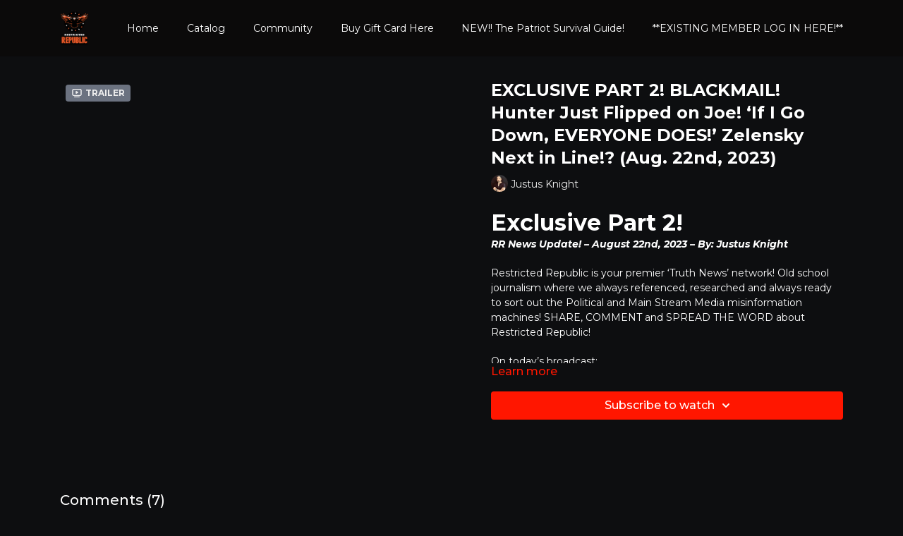

--- FILE ---
content_type: text/vnd.turbo-stream.html; charset=utf-8
request_url: https://restrictedrepublic.com/programs/hunter-back2-full-cd8725.turbo_stream?playlist_position=thumbnails&preview=false
body_size: -49
content:
<!DOCTYPE html><html><head><meta name="csrf-param" content="authenticity_token" />
<meta name="csrf-token" content="LS5mLHuWwsLr46q222Rz3TCz84VvZNhbS2fGpY7XbV5SE9u9GlfI3bVo4Gu4zS7lQ3hD_e6yjBpK_--LOUqt2A" /></head><body><turbo-stream action="update" target="program_show"><template>
  <turbo-frame id="program_player">
      <turbo-frame id="program_content" src="/programs/hunter-back2-full-cd8725/program_content?playlist_position=thumbnails&amp;preview=false">
</turbo-frame></turbo-frame></template></turbo-stream></body></html>

--- FILE ---
content_type: text/vnd.turbo-stream.html; charset=utf-8
request_url: https://restrictedrepublic.com/programs/hunter-back2-full-cd8725/program_content?playlist_position=thumbnails&preview=false
body_size: 22592
content:
<turbo-stream action="update" target="program_content"><template><div class="hidden"
     data-controller="integrations"
     data-integrations-facebook-pixel-enabled-value="false"
     data-integrations-google-tag-manager-enabled-value="false"
     data-integrations-google-analytics-enabled-value="false"
>
  <span class="hidden"
        data-integrations-target="gTag"
        data-event="ViewContent"
        data-payload-attributes='["content_name"]'
        data-payload-values='[&quot;EXCLUSIVE PART 2!  BLACKMAIL! Hunter Just Flipped on Joe! ‘If I Go Down, EVERYONE DOES!’ Zelensky Next in Line!? (Aug. 22nd, 2023)&quot;]'
  ></span>
  <span class="hidden"
        data-integrations-target="fbPx"
        data-event="ViewContent"
        data-payload-attributes='["content_name"]'
        data-payload-values='[&quot;EXCLUSIVE PART 2!  BLACKMAIL! Hunter Just Flipped on Joe! ‘If I Go Down, EVERYONE DOES!’ Zelensky Next in Line!? (Aug. 22nd, 2023)&quot;]'
  ></span>
</div>

<div
  id="program-controller"
  class='container hotwired'
  data-controller="program program-details-modal"
  data-program-id="2556327"
>
    
<ds-modal no-background="" size="small" with-close-icon id="more-details-modal" data-action="close->program-details-modal#closeDetailModal">
  <div class="bg-ds-default">
    <div class="p-6 pb-0 max-h-[calc(100vh-190px)] overflow-y-auto">
      <p class="text-ds-default text-ds-large-bold mb-4">EXCLUSIVE PART 2!  BLACKMAIL! Hunter Just Flipped on Joe! ‘If I Go Down, EVERYONE DOES!’ Zelensky Next in Line!? (Aug. 22nd, 2023)</p>
      <p class="text-ds-small-semi-bold-uppercase text-ds-muted mb-4">About</p>
      <div class="content-description text-ds-base-regular text-ds-default mb-6" data-program-details-modal-target="modalContent"></div>
      <div class="p-4 bg-ds-overlay flex flex-col gap-2 rounded overflow-x-auto">
          <div class="flex w-full gap-2">
            <div class="text-ds-small-medium text-ds-default w-[100px]">Duration</div>
            <div class="text-ds-micro-semi-bold text-ds-subtle bg-ds-inverted rounded px-1 pt-[0.15rem]">00:11:13</div>
          </div>
        <div class="flex w-full gap-2">
          <div class="text-ds-small-medium text-ds-default w-[100px]">Released</div>
          <div class="text-ds-small-regular text-ds-default">August 2023</div>
        </div>
          <div class="flex w-full gap-2">
              <div class="text-ds-small-medium text-ds-default w-[100px] shrink-0">Categories</div>
            <div class="flex flex-col w-full">
                <div class="flex">
                  <a
                    class="shrink-0 text-primary text-ds-small-medium inline-block mr-1"
                    target="_blank"
                    href="/categories/exclusive-restricted"
                    data-turbo-frame="_top"
                  >
                    Exclusive Restricted
                  </a>
                  <span class="shrink-0 inline-block text-ds-small-regular text-ds-muted">
                    (1355 videos)
                  </span>
                </div>
                <div class="flex">
                  <a
                    class="shrink-0 text-primary text-ds-small-medium inline-block mr-1"
                    target="_blank"
                    href="/categories/justus-knight"
                    data-turbo-frame="_top"
                  >
                    Justus Knight
                  </a>
                  <span class="shrink-0 inline-block text-ds-small-regular text-ds-muted">
                    (1880 videos)
                  </span>
                </div>
                <div class="flex">
                  <a
                    class="shrink-0 text-primary text-ds-small-medium inline-block mr-1"
                    target="_blank"
                    href="/categories/politics"
                    data-turbo-frame="_top"
                  >
                    Politics
                  </a>
                  <span class="shrink-0 inline-block text-ds-small-regular text-ds-muted">
                    (2828 videos)
                  </span>
                </div>
                <div class="flex">
                  <a
                    class="shrink-0 text-primary text-ds-small-medium inline-block mr-1"
                    target="_blank"
                    href="/categories/new-videos"
                    data-turbo-frame="_top"
                  >
                    New Videos
                  </a>
                  <span class="shrink-0 inline-block text-ds-small-regular text-ds-muted">
                    (4060 videos)
                  </span>
                </div>
            </div>
          </div>
      </div>
    </div>
    <div class="text-right p-6 pt-2">
      <ds-button variant="primary" onclick="document.getElementById('more-details-modal').close()">Close</ds-button>
    </div>
  </div>
</ds-modal>

<div class="flex flex-col lg:flex-row gap-x-12 mb-6 lg:mb-0">
    <div class="h-full w-full lg:w-[55%] relative">
        <div data-test="trailer-video">
          <ds-badge color="gray" class="absolute left-2 top-2 z-[2]"><ds-icon name='video-player' class="mr-1"></ds-icon> Trailer</ds-badge>
          
<script
  type="module"
  crossorigin
  src="https://cdn.jsdelivr.net/npm/@uscreentv/video-player@1.4.0/+esm"
></script>


<video-player
  dir="lrt"
  idle-timeout="5000"
  data-test="player"
  data-id="2556309"
  data-controller="program-video scrat-analytics program-video-timeline-preview"
  data-program-video-timeline-preview-sections-value="[]"
  data-program-video-timeline-preview-storyboard-url-value="https://image.mux.com/xUh6UTxd50202tPplOmjSFAVkkQZfe5mvn/storyboard.json?token=eyJhbGciOiJSUzI1NiJ9.eyJzdWIiOiJ4VWg2VVR4ZDUwMjAydFBwbE9talNGQVZra1FaZmU1bXZuIiwiZXhwIjoxNzY5MDQwNDExLCJraWQiOiJibEJBSzhkSENmaTIzcXZsYlZyQ1Fpb1pic3JrVnM2UCIsImF1ZCI6InMifQ.[base64]"
  storage-key="uscreen:video"
  class=""
  mux-data="{&quot;env_key&quot;:&quot;c43v645rpolt89529v2pesifn&quot;,&quot;viewer_user_id&quot;:null,&quot;video_title&quot;:&quot;Hunter Back2 Reel&quot;,&quot;video_id&quot;:2556309}"
  data-program-video-stats-value="{&quot;store_id&quot;:7731,&quot;video_id&quot;:-2556309,&quot;content_id&quot;:2556309,&quot;content_title&quot;:&quot;EXCLUSIVE PART 2!  BLACKMAIL! Hunter Just Flipped on Joe! ‘If I Go Down, EVERYONE DOES!’ Zelensky Next in Line!? (Aug. 22nd, 2023)&quot;,&quot;content_type&quot;:&quot;video&quot;,&quot;chapter_id&quot;:2556309,&quot;user_id&quot;:null,&quot;author_id&quot;:[],&quot;author_title&quot;:null,&quot;environment_id&quot;:&quot;production&quot;}"
  data-program-video-content-type-value="video"
  data-program-video-next-video-id-value="0"
  data-program-video-challenge-watched-video-url-value=""
  data-program-video-streak-watch-threshold-value="10"
  data-program-video-streak-enabled-value="false"
  data-program-video-streak-path-value="/streak/continue"
  data-program-video-user-is-logged-in-value="false"
  data-scrat-analytics-category-param="player"
  data-scrat-analytics-event-param="control_seekbar_seek"
  data-action="hovering-&gt;program-video-timeline-preview#setPreviewFrame "
>
  <video
    slot="video"
    crossorigin="anonymous"
    playsinline
    data-program-video-target="video"
    poster="https://alpha.uscreencdn.com/video_thumbnails/IK7xz4uOp8XuFg.jpg?key1=HFWrnskcnlgn0w10ZbAXuQy2AOExyXxePshbIe0nkgWQgwFeoQ3T9LDEqM+6y1GT&amp;key2=08f5cb0e47f584c18007982f35a0b184"
  >
    <source
      src="https://stream.mux.com/xUh6UTxd50202tPplOmjSFAVkkQZfe5mvn.m3u8?token=eyJhbGciOiJSUzI1NiJ9.eyJzdWIiOiJ4VWg2VVR4ZDUwMjAydFBwbE9talNGQVZra1FaZmU1bXZuIiwiZXhwIjoxNzY5MDQwNDExLCJraWQiOiJibEJBSzhkSENmaTIzcXZsYlZyQ1Fpb1pic3JrVnM2UCIsImF1ZCI6InYifQ.[base64]"
      type="application/x-mpegURL"
    />
  </video>
  <video-chromecast
    slot="chromecast"
      receiver-application-id="3EE5C317"
  ></video-chromecast>
  <video-condition query="played==false">
    <video-play-button
      data-action="click->program-video#clickPlayButtonScreen"
      without-tooltip
      data-test="big-play-button"
      slot="true"
      class="
        absolute top-1/2 left-1/2 -translate-x-1/2 -translate-y-1/2
        bg-primary rounded-full [--video-player-button-color:var(--contrast-to-primary-color)]
        [--size:4.5rem] part-[button]:p-3 shadow hover:scale-105
      "
    ></video-play-button>
  </video-condition>
  <video-controls>
      <video-timeline
        segments=""
        data-program-video-target="timeline"
      >
        <video-timer format="past"></video-timer>
          <div
            class="hidden items-center flex-col"
            data-program-video-timeline-preview-target="previewRoot"
          >
            <div
              class="rounded relative overflow-hidden border border-white h-20 w-20 bg-ds-default mb-1"
              data-program-video-timeline-preview-target="preview"
            >
              <img
                alt=""
                class="absolute left-0 top-0 max-w-none transform origin-top-left"
                data-program-video-timeline-preview-target="image"
                data-action="load->program-video-timeline-preview#onImageLoad"
              />
            </div>
            <div
              class="max-w-[12rem] text-center text-white empty:hidden line-clamp-1 text-ds-small-medium"
              data-program-video-timeline-preview-target="sectionTitle"></div>
            <div
              class="max-w-[12rem] text-center text-white text-ds-small-medium"
              data-program-video-timeline-preview-target="timecode">0:00</div>
          </div>
      </video-timeline>

    <video-play-button data-test="play-button" data-action="click->program-video#clickPlayButton">
      <span slot="tooltip:play">Play</span>
      <span slot="tooltip:pause">Pause</span>
    </video-play-button>

      <video-backward-button
        data-scrat-analytics-category-param="player"
        data-scrat-analytics-event-param="control_fast_forward_click"
        data-action=""
      >
        <span slot="tooltip">Backward</span>
      </video-backward-button>
      <video-forward-button
        data-scrat-analytics-category-param="player"
        data-scrat-analytics-event-param="control_fast_forward_click"
        data-action=""
      >
        <span slot="tooltip">Forward</span>
      </video-forward-button>

    <video-volume-button>
      <span slot="tooltip:unmute">Unmute</span>
      <span slot="tooltip:mute">Mute</span>
    </video-volume-button>

    <video-volume-control></video-volume-control>


    <div class="ms-auto"></div>

    <video-subtitles-button>
      <span slot="tooltip">Subtitles</span>
    </video-subtitles-button>

    <video-settings-button
      
      translation="{&quot;back&quot;:&quot;Back&quot;,&quot;shortcuts&quot;:&quot;Keyboard Shortcuts&quot;,&quot;quality&quot;:&quot;Quality&quot;,&quot;rate&quot;:&quot;Playback Settings&quot;,&quot;rewind&quot;:&quot;Rewind&quot;,&quot;volume&quot;:&quot;Change Volume&quot;,&quot;mute&quot;:&quot;Mute&quot;,&quot;toggle-play&quot;:&quot;Play / Pause&quot;,&quot;enter-fullscreen&quot;:&quot;Enter fullscreen&quot;,&quot;exit-fullscreen&quot;:&quot;Exit fullscreen&quot;}"
    >
      <span slot="tooltip">Settings</span>
    </video-settings-button>

    <video-airplay-button>
      <span slot="tooltip:disabled">Airplay</span>
      <span slot="tooltip:enabled">Airplay</span>
    </video-airplay-button>

    <video-pip-button>
      <span slot="tooltip:disabled">Picture in Picture</span>
      <span slot="tooltip:enabled">Picture in Picture</span>
    </video-pip-button>

    <video-chromecast-button>
      <span slot="tooltip:disabled">Chromecast</span>
      <span slot="tooltip:enabled">Chromecast</span>
    </video-chromecast-button>

    <video-fullscreen-button>
      <span slot="tooltip:disabled">Enter fullscreen</span>
      <span slot="tooltip:enabled">Exit fullscreen</span>
    </video-fullscreen-button>
  </video-controls>
  <video-cues></video-cues>
</video-player>

        </div>
    </div>
  <div id="program_about" class="w-full lg:w-[45%] lg:mb-5">
      <h1 class="text-ds-title-2-semi-bold mt-2 lg:mt-0">
        EXCLUSIVE PART 2!  BLACKMAIL! Hunter Just Flipped on Joe! ‘If I Go Down, EVERYONE DOES!’ Zelensky Next in Line!? (Aug. 22nd, 2023)
      </h1>
      <div class="mt-2">
        <span class="inline-block">
            <ds-avatar
              style="--ds-avatar-size: 1.5rem;"
              class="inline-block "
              size="xxxs"
              url="https://alpha.uscreencdn.com/images/author/7667/small_Slv4bnHRSxOTlgJKlJB1_New_20Profile.jpg"
              text="Justus Knight">
            </ds-avatar>
        </span>
        <span class="inline-block align-super text-ds-default text-ds-small-regular">
          Justus Knight
        </span>
      </div>
    <div class="mt-4 text-ds-small-regular">
      <div aria-expanded=true class="content-description line-clamp-3 max-h-[60px] xl:line-clamp-[7] xl:max-h-[140px] xl:aria-expanded:line-clamp-[11] xl:aria-expanded:max-h-[220px]" data-program-details-modal-target="description">
        <div class="editor-content"><h1>Exclusive Part 2!</h1><p><strong><em>RR News Update! – August 22nd, 2023 – By: Justus Knight</em></strong></p><p>Restricted Republic is your premier ‘Truth News’ network! Old school journalism where we always referenced, researched and always ready to sort out the Political and Main Stream Media misinformation machines! SHARE, COMMENT and SPREAD THE WORD about Restricted Republic!</p><br><p>On today’s broadcast:</p><p>BLACKMAIL! Hunter Just Flipped on Joe! ‘If I Go Down, EVERYONE DOES!’ Zelensky Next in Line!? The Hunter Plea Deal Sage just went Medieval! ‘If I Go Down, EVERYONE DOES!’. Hunter flips on Joe and it may now bring the entire Biden house of cards crashing down…where Zelensky is waiting to light it all on fire!</p><br><p>God Speed and God Bless,</p><p>Justus Knight</p><br><p><strong>Join Us At The Following:</strong></p><ul><li><p>Restricted Republic News: <a target="_blank" rel="noopener noreferrer nofollow" href="https://restrictedrepublic.com">https://restrictedrepublic.com</a></p></li><li><p>Rumble: <a target="_blank" rel="noopener noreferrer nofollow" href="https://rumble.com/c/RestrictedRepubli">https://rumble.com/c/RestrictedRepubli</a></p></li><li><p>Bastyon: <a target="_blank" rel="noopener noreferrer nofollow" href="https://bastyon.com/justusknight">https://bastyon.com/justusknight</a></p></li><li><p>Facebook: <a target="_blank" rel="noopener noreferrer nofollow" href="https://www.facebook.com/justus.knight.547/">https://www.facebook.com/justus.knight.547/</a></p></li><li><p>Truth Social: <a target="_blank" rel="noopener noreferrer nofollow" href="https://truthsocial.com/@RestrictedRepublic">https://truthsocial.com/@RestrictedRepublic</a></p></li><li><p>Bitchute: <a target="_blank" rel="noopener noreferrer nofollow" href="https://www.bitchute.com/channel/TYAnzaZIl1yX/">https://www.bitchute.com/channel/TYAnzaZIl1yX/</a></p></li><li><p>Telegram: <a target="_blank" rel="noopener noreferrer nofollow" href="https://t.me/restrictedrepublic">https://t.me/restrictedrepublic</a></p></li><li><p>CloutHub: <a target="_blank" rel="noopener noreferrer nofollow" href="https://clthb.co/MsCx5WtEYNG9DeVJA">https://clthb.co/MsCx5WtEYNG9DeVJA</a></p></li><li><p>Gab: <a target="_blank" rel="noopener noreferrer nofollow" href="https://gab.com/restrictedrepublic">https://gab.com/restrictedrepublic</a></p></li><li><p>MeWe: <a target="_blank" rel="noopener noreferrer nofollow" href="https://mewe.com/i/restrictedrepublic">https://mewe.com/i/restrictedrepublic</a></p></li></ul><p><strong><em>Referenced Sources</em></strong><em>:</em></p><p><a target="_blank" rel="noopener noreferrer nofollow" href="https://armscontrolcenter.org/fact-sheet-the-nunn-lugar-cooperative-threat-reduction-program-2/">https://armscontrolcenter.org/fact-sheet-the-nunn-lugar-cooperative-threat-reduction-program-2/</a></p><p><a target="_blank" rel="noopener noreferrer nofollow" href="https://www.washingtonpost.com/politics/2022/03/29/truth-about-hunter-biden-ukrainian-bio-labs/">https://www.washingtonpost.com/politics/2022/03/29/truth-about-hunter-biden-ukrainian-bio-labs/</a></p><p><a target="_blank" rel="noopener noreferrer nofollow" href="https://www.nytimes.com/2023/08/20/world/europe/ukraine-counteroffensive-commanders-fighters.html">https://www.nytimes.com/2023/08/20/world/europe/ukraine-counteroffensive-commanders-fighters.html</a></p><p><a target="_blank" rel="noopener noreferrer nofollow" href="https://www.cfr.org/article/how-much-aid-has-us-sent-ukraine-here-are-six-charts">https://www.cfr.org/article/how-much-aid-has-us-sent-ukraine-here-are-six-charts</a></p><p><a target="_blank" rel="noopener noreferrer nofollow" href="https://www.nytimes.com/2023/08/15/us/politics/hunter-biden-lawyer.html">https://www.nytimes.com/2023/08/15/us/politics/hunter-biden-lawyer.html</a></p><p><a target="_blank" rel="noopener noreferrer nofollow" href="https://www.zerohedge.com/political/quid-pro-f-you-dad-hunters-lawyers-threatened-force-joe-testify-unless-plea-deal-reached">https://www.zerohedge.com/political/quid-pro-f-you-dad-hunters-lawyers-threatened-force-joe-testify-unless-plea-deal-reached</a></p><p><a target="_blank" rel="noopener noreferrer nofollow" href="https://www.politico.com/news/2023/08/19/hunter-biden-plea-deal-collapse-00111974">https://www.politico.com/news/2023/08/19/hunter-biden-plea-deal-collapse-00111974</a></p><p><a target="_blank" rel="noopener noreferrer nofollow" href="https://www.washingtonpost.com/national-security/2022/10/06/hunter-biden-tax-gun-charges/">https://www.washingtonpost.com/national-security/2022/10/06/hunter-biden-tax-gun-charges/</a></p><p><img src="https://justusaknight.files.wordpress.com/2023/08/screenshot-2023-08-22-at-6.48.43-am.png?w=1024" alt=""></p></div>
      </div>
      <ds-button variant="text" data-action="click->program-details-modal#openDetailModal" class="cursor-pointer">Learn more</ds-button>
    </div>
    <div class="mt-4 flex flex-col sm:flex-row gap-2 ">
            <ds-dropdown data-test="subscriptions-list" float="center" sm="float:left" class="w-full">
              <ds-button class="w-full" slot="control" variant="primary">
                  Subscribe to watch
                <ds-icon slot="after" name="chevron-down"></ds-icon>
              </ds-button>
              <div
                slot="content"
                class="p-6 pt-4 w-screen max-w-screen-md sm:max-w-lg box-border sm:w-auto"
              >
                <p class="text-ds-small-regular mb-4">Select a membership:</p>
                  <a
                    href="/checkout/new?o=23378"
                    data-turbo-frame="_top"
                    class="mb-4 last:mb-0 rounded w-full border border-solid border-ds-default flex hover:opacity-70 transition-opacity"
                  >
                      <div class="h-[4rem] sm:h-[7rem] max-w-[112px] w-full sm:max-w-[192px] flex shrink-0">
                        <img class="h-full max-w-full max-h-full rounded-l mr-auto" src="https://alpha.uscreencdn.com/images/offer/23378/data_2Fimages_2FpODMqtJlSey0rpE73GL7_Restricted-Republic-Instagram_201080x1080-B.jpg">
                      </div>
                    <div class="py-1 px-2 sm:px-3 sm:py-3 flex flex-col items-start justify-center w-full">
                      <p class="text-ds-tiny-bold-uppercase text-primary">
                        Monthly
                      </p>
                      <p class="!hidden sm:!block text-ds-tiny-regular mb-1 max-x-[2rem] overflow-hidden">
                        Monthly Subscription
                      </p>
                        <div class="flex flex-col items-start">
                          <span class="text-ds-base-semi-bold">
                            Free for 14 days
                          </span>
                          <span class="text-ds-tiny-regular text-ds-muted sm:whitespace-nowrap">
                            USD $7.99/month after trial
                          </span>
                        </div>
                    </div>
                  </a>
                  <a
                    href="/checkout/new?o=23379"
                    data-turbo-frame="_top"
                    class="mb-4 last:mb-0 rounded w-full border border-solid border-ds-default flex hover:opacity-70 transition-opacity"
                  >
                      <div class="h-[4rem] sm:h-[7rem] max-w-[112px] w-full sm:max-w-[192px] flex shrink-0">
                        <img class="h-full max-w-full max-h-full rounded-l mr-auto" src="https://alpha.uscreencdn.com/images/offer/23379/data_2Fimages_2FhOEisV2eR1acXy5TPISy_Restricted-Republic-Instagram_201080x1080-B.jpg">
                      </div>
                    <div class="py-1 px-2 sm:px-3 sm:py-3 flex flex-col items-start justify-center w-full">
                      <p class="text-ds-tiny-bold-uppercase text-primary">
                        Annually
                      </p>
                      <p class="!hidden sm:!block text-ds-tiny-regular mb-1 max-x-[2rem] overflow-hidden">
                        Annual Subscription
                      </p>
                        <div class="flex flex-col items-start">
                          <span class="text-ds-base-semi-bold">
                            Free for 14 days
                          </span>
                          <span class="text-ds-tiny-regular text-ds-muted sm:whitespace-nowrap">
                            USD $79.00/year after trial
                          </span>
                        </div>
                    </div>
                  </a>
              </div>
            </ds-dropdown>
    </div>
  </div>
</div>

    <div class="flex flex-wrap mt-20 w-full">
      <div class="w-full">
        <turbo-frame data-program-tabs-target="commentsContainer" class="community-page" id="program_comments" target="_top">
  <h3 class="comments-title font-medium text-xl">
    Comments
    (<turbo-frame id="video_2556327_comments_count">7</turbo-frame>)
  </h3>
    <p class="pt-4">
        <a class="text-primary capitalize font-medium" href="/sign_in">sign in</a> to view the conversation
    </p>
</turbo-frame>
      </div>
    </div>
</div>


  <turbo-frame loading="lazy" id="program_related" src="/programs/hunter-back2-full-cd8725/related" target="_top"></turbo-frame>

</template></turbo-stream>